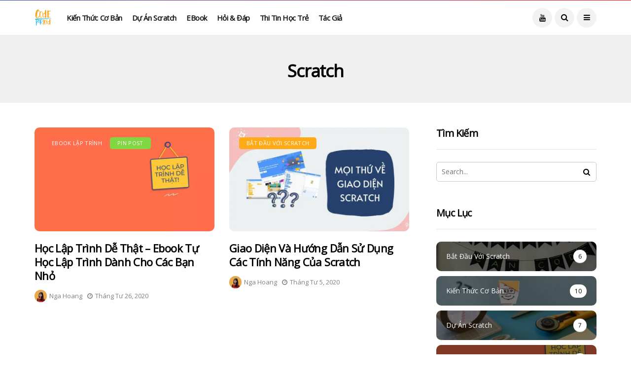

--- FILE ---
content_type: text/html; charset=UTF-8
request_url: https://laptrinhscratch.com/tag/scratch/
body_size: 12101
content:
<!DOCTYPE html>
<!--[if IE 9 ]><html class="ie ie9" lang="vi"><![endif]-->
   <html lang="vi">
      <head>
         <meta charset="UTF-8">
         <meta name="viewport" content="width=device-width, initial-scale=1, maximum-scale=1">
                  <meta name='robots' content='index, follow, max-image-preview:large, max-snippet:-1, max-video-preview:-1' />

	<!-- This site is optimized with the Yoast SEO plugin v22.6 - https://yoast.com/wordpress/plugins/seo/ -->
	<title>scratch Archives - Dạy &amp; Học: Lập trình cho trẻ em</title>
	<link rel="canonical" href="https://laptrinhscratch.com/tag/scratch/" />
	<meta property="og:locale" content="vi_VN" />
	<meta property="og:type" content="article" />
	<meta property="og:title" content="scratch Archives - Dạy &amp; Học: Lập trình cho trẻ em" />
	<meta property="og:url" content="https://laptrinhscratch.com/tag/scratch/" />
	<meta property="og:site_name" content="Dạy &amp; Học: Lập trình cho trẻ em" />
	<meta name="twitter:card" content="summary_large_image" />
	<script type="application/ld+json" class="yoast-schema-graph">{"@context":"https://schema.org","@graph":[{"@type":"CollectionPage","@id":"https://laptrinhscratch.com/tag/scratch/","url":"https://laptrinhscratch.com/tag/scratch/","name":"scratch Archives - Dạy &amp; Học: Lập trình cho trẻ em","isPartOf":{"@id":"https://laptrinhscratch.com/#website"},"primaryImageOfPage":{"@id":"https://laptrinhscratch.com/tag/scratch/#primaryimage"},"image":{"@id":"https://laptrinhscratch.com/tag/scratch/#primaryimage"},"thumbnailUrl":"https://laptrinhscratch.com/wp-content/uploads/2020/04/Học-lập-trình-dễ-thật-3.jpg","breadcrumb":{"@id":"https://laptrinhscratch.com/tag/scratch/#breadcrumb"},"inLanguage":"vi"},{"@type":"ImageObject","inLanguage":"vi","@id":"https://laptrinhscratch.com/tag/scratch/#primaryimage","url":"https://laptrinhscratch.com/wp-content/uploads/2020/04/Học-lập-trình-dễ-thật-3.jpg","contentUrl":"https://laptrinhscratch.com/wp-content/uploads/2020/04/Học-lập-trình-dễ-thật-3.jpg","width":1920,"height":1080},{"@type":"BreadcrumbList","@id":"https://laptrinhscratch.com/tag/scratch/#breadcrumb","itemListElement":[{"@type":"ListItem","position":1,"name":"Home","item":"https://laptrinhscratch.com/"},{"@type":"ListItem","position":2,"name":"scratch"}]},{"@type":"WebSite","@id":"https://laptrinhscratch.com/#website","url":"https://laptrinhscratch.com/","name":"Dạy &amp; Học: Lập trình cho trẻ em","description":"Hướng dẫn tự học các ngôn ngữ lập trình Scratch","publisher":{"@id":"https://laptrinhscratch.com/#/schema/person/9cc54c38eda77098e852633923be11c6"},"potentialAction":[{"@type":"SearchAction","target":{"@type":"EntryPoint","urlTemplate":"https://laptrinhscratch.com/?s={search_term_string}"},"query-input":"required name=search_term_string"}],"inLanguage":"vi"},{"@type":["Person","Organization"],"@id":"https://laptrinhscratch.com/#/schema/person/9cc54c38eda77098e852633923be11c6","name":"Nga Hoang","image":{"@type":"ImageObject","inLanguage":"vi","@id":"https://laptrinhscratch.com/#/schema/person/image/","url":"https://laptrinhscratch.com/wp-content/uploads/2020/03/cropped-Untitled-design.png","contentUrl":"https://laptrinhscratch.com/wp-content/uploads/2020/03/cropped-Untitled-design.png","width":666,"height":800,"caption":"Nga Hoang"},"logo":{"@id":"https://laptrinhscratch.com/#/schema/person/image/"},"sameAs":["https://www.facebook.com/nga.hoang.9803","https://www.linkedin.com/in/nancy-hoang/","https://www.youtube.com/channel/UCCGtIHADbL_YPkjn7Epg5yw/featured"]}]}</script>
	<!-- / Yoast SEO plugin. -->


<link rel='dns-prefetch' href='//fonts.googleapis.com' />
<link rel="alternate" type="application/rss+xml" title="Dòng thông tin Dạy &amp; Học: Lập trình cho trẻ em &raquo;" href="https://laptrinhscratch.com/feed/" />
<link rel="alternate" type="application/rss+xml" title="Dòng phản hồi Dạy &amp; Học: Lập trình cho trẻ em &raquo;" href="https://laptrinhscratch.com/comments/feed/" />
<link rel="alternate" type="application/rss+xml" title="Dòng thông tin cho Thẻ Dạy &amp; Học: Lập trình cho trẻ em &raquo; scratch" href="https://laptrinhscratch.com/tag/scratch/feed/" />
<script type="text/javascript">
window._wpemojiSettings = {"baseUrl":"https:\/\/s.w.org\/images\/core\/emoji\/14.0.0\/72x72\/","ext":".png","svgUrl":"https:\/\/s.w.org\/images\/core\/emoji\/14.0.0\/svg\/","svgExt":".svg","source":{"concatemoji":"https:\/\/laptrinhscratch.com\/wp-includes\/js\/wp-emoji-release.min.js?ver=6.3.7"}};
/*! This file is auto-generated */
!function(i,n){var o,s,e;function c(e){try{var t={supportTests:e,timestamp:(new Date).valueOf()};sessionStorage.setItem(o,JSON.stringify(t))}catch(e){}}function p(e,t,n){e.clearRect(0,0,e.canvas.width,e.canvas.height),e.fillText(t,0,0);var t=new Uint32Array(e.getImageData(0,0,e.canvas.width,e.canvas.height).data),r=(e.clearRect(0,0,e.canvas.width,e.canvas.height),e.fillText(n,0,0),new Uint32Array(e.getImageData(0,0,e.canvas.width,e.canvas.height).data));return t.every(function(e,t){return e===r[t]})}function u(e,t,n){switch(t){case"flag":return n(e,"\ud83c\udff3\ufe0f\u200d\u26a7\ufe0f","\ud83c\udff3\ufe0f\u200b\u26a7\ufe0f")?!1:!n(e,"\ud83c\uddfa\ud83c\uddf3","\ud83c\uddfa\u200b\ud83c\uddf3")&&!n(e,"\ud83c\udff4\udb40\udc67\udb40\udc62\udb40\udc65\udb40\udc6e\udb40\udc67\udb40\udc7f","\ud83c\udff4\u200b\udb40\udc67\u200b\udb40\udc62\u200b\udb40\udc65\u200b\udb40\udc6e\u200b\udb40\udc67\u200b\udb40\udc7f");case"emoji":return!n(e,"\ud83e\udef1\ud83c\udffb\u200d\ud83e\udef2\ud83c\udfff","\ud83e\udef1\ud83c\udffb\u200b\ud83e\udef2\ud83c\udfff")}return!1}function f(e,t,n){var r="undefined"!=typeof WorkerGlobalScope&&self instanceof WorkerGlobalScope?new OffscreenCanvas(300,150):i.createElement("canvas"),a=r.getContext("2d",{willReadFrequently:!0}),o=(a.textBaseline="top",a.font="600 32px Arial",{});return e.forEach(function(e){o[e]=t(a,e,n)}),o}function t(e){var t=i.createElement("script");t.src=e,t.defer=!0,i.head.appendChild(t)}"undefined"!=typeof Promise&&(o="wpEmojiSettingsSupports",s=["flag","emoji"],n.supports={everything:!0,everythingExceptFlag:!0},e=new Promise(function(e){i.addEventListener("DOMContentLoaded",e,{once:!0})}),new Promise(function(t){var n=function(){try{var e=JSON.parse(sessionStorage.getItem(o));if("object"==typeof e&&"number"==typeof e.timestamp&&(new Date).valueOf()<e.timestamp+604800&&"object"==typeof e.supportTests)return e.supportTests}catch(e){}return null}();if(!n){if("undefined"!=typeof Worker&&"undefined"!=typeof OffscreenCanvas&&"undefined"!=typeof URL&&URL.createObjectURL&&"undefined"!=typeof Blob)try{var e="postMessage("+f.toString()+"("+[JSON.stringify(s),u.toString(),p.toString()].join(",")+"));",r=new Blob([e],{type:"text/javascript"}),a=new Worker(URL.createObjectURL(r),{name:"wpTestEmojiSupports"});return void(a.onmessage=function(e){c(n=e.data),a.terminate(),t(n)})}catch(e){}c(n=f(s,u,p))}t(n)}).then(function(e){for(var t in e)n.supports[t]=e[t],n.supports.everything=n.supports.everything&&n.supports[t],"flag"!==t&&(n.supports.everythingExceptFlag=n.supports.everythingExceptFlag&&n.supports[t]);n.supports.everythingExceptFlag=n.supports.everythingExceptFlag&&!n.supports.flag,n.DOMReady=!1,n.readyCallback=function(){n.DOMReady=!0}}).then(function(){return e}).then(function(){var e;n.supports.everything||(n.readyCallback(),(e=n.source||{}).concatemoji?t(e.concatemoji):e.wpemoji&&e.twemoji&&(t(e.twemoji),t(e.wpemoji)))}))}((window,document),window._wpemojiSettings);
</script>
<style type="text/css">
img.wp-smiley,
img.emoji {
	display: inline !important;
	border: none !important;
	box-shadow: none !important;
	height: 1em !important;
	width: 1em !important;
	margin: 0 0.07em !important;
	vertical-align: -0.1em !important;
	background: none !important;
	padding: 0 !important;
}
</style>
	<link rel='stylesheet' id='wp-block-library-css' href='https://laptrinhscratch.com/wp-includes/css/dist/block-library/style.min.css?ver=6.3.7' type='text/css' media='all' />
<style id='qsm-quiz-style-inline-css' type='text/css'>


</style>
<style id='classic-theme-styles-inline-css' type='text/css'>
/*! This file is auto-generated */
.wp-block-button__link{color:#fff;background-color:#32373c;border-radius:9999px;box-shadow:none;text-decoration:none;padding:calc(.667em + 2px) calc(1.333em + 2px);font-size:1.125em}.wp-block-file__button{background:#32373c;color:#fff;text-decoration:none}
</style>
<style id='global-styles-inline-css' type='text/css'>
body{--wp--preset--color--black: #000000;--wp--preset--color--cyan-bluish-gray: #abb8c3;--wp--preset--color--white: #ffffff;--wp--preset--color--pale-pink: #f78da7;--wp--preset--color--vivid-red: #cf2e2e;--wp--preset--color--luminous-vivid-orange: #ff6900;--wp--preset--color--luminous-vivid-amber: #fcb900;--wp--preset--color--light-green-cyan: #7bdcb5;--wp--preset--color--vivid-green-cyan: #00d084;--wp--preset--color--pale-cyan-blue: #8ed1fc;--wp--preset--color--vivid-cyan-blue: #0693e3;--wp--preset--color--vivid-purple: #9b51e0;--wp--preset--gradient--vivid-cyan-blue-to-vivid-purple: linear-gradient(135deg,rgba(6,147,227,1) 0%,rgb(155,81,224) 100%);--wp--preset--gradient--light-green-cyan-to-vivid-green-cyan: linear-gradient(135deg,rgb(122,220,180) 0%,rgb(0,208,130) 100%);--wp--preset--gradient--luminous-vivid-amber-to-luminous-vivid-orange: linear-gradient(135deg,rgba(252,185,0,1) 0%,rgba(255,105,0,1) 100%);--wp--preset--gradient--luminous-vivid-orange-to-vivid-red: linear-gradient(135deg,rgba(255,105,0,1) 0%,rgb(207,46,46) 100%);--wp--preset--gradient--very-light-gray-to-cyan-bluish-gray: linear-gradient(135deg,rgb(238,238,238) 0%,rgb(169,184,195) 100%);--wp--preset--gradient--cool-to-warm-spectrum: linear-gradient(135deg,rgb(74,234,220) 0%,rgb(151,120,209) 20%,rgb(207,42,186) 40%,rgb(238,44,130) 60%,rgb(251,105,98) 80%,rgb(254,248,76) 100%);--wp--preset--gradient--blush-light-purple: linear-gradient(135deg,rgb(255,206,236) 0%,rgb(152,150,240) 100%);--wp--preset--gradient--blush-bordeaux: linear-gradient(135deg,rgb(254,205,165) 0%,rgb(254,45,45) 50%,rgb(107,0,62) 100%);--wp--preset--gradient--luminous-dusk: linear-gradient(135deg,rgb(255,203,112) 0%,rgb(199,81,192) 50%,rgb(65,88,208) 100%);--wp--preset--gradient--pale-ocean: linear-gradient(135deg,rgb(255,245,203) 0%,rgb(182,227,212) 50%,rgb(51,167,181) 100%);--wp--preset--gradient--electric-grass: linear-gradient(135deg,rgb(202,248,128) 0%,rgb(113,206,126) 100%);--wp--preset--gradient--midnight: linear-gradient(135deg,rgb(2,3,129) 0%,rgb(40,116,252) 100%);--wp--preset--font-size--small: 13px;--wp--preset--font-size--medium: 20px;--wp--preset--font-size--large: 36px;--wp--preset--font-size--x-large: 42px;--wp--preset--spacing--20: 0.44rem;--wp--preset--spacing--30: 0.67rem;--wp--preset--spacing--40: 1rem;--wp--preset--spacing--50: 1.5rem;--wp--preset--spacing--60: 2.25rem;--wp--preset--spacing--70: 3.38rem;--wp--preset--spacing--80: 5.06rem;--wp--preset--shadow--natural: 6px 6px 9px rgba(0, 0, 0, 0.2);--wp--preset--shadow--deep: 12px 12px 50px rgba(0, 0, 0, 0.4);--wp--preset--shadow--sharp: 6px 6px 0px rgba(0, 0, 0, 0.2);--wp--preset--shadow--outlined: 6px 6px 0px -3px rgba(255, 255, 255, 1), 6px 6px rgba(0, 0, 0, 1);--wp--preset--shadow--crisp: 6px 6px 0px rgba(0, 0, 0, 1);}:where(.is-layout-flex){gap: 0.5em;}:where(.is-layout-grid){gap: 0.5em;}body .is-layout-flow > .alignleft{float: left;margin-inline-start: 0;margin-inline-end: 2em;}body .is-layout-flow > .alignright{float: right;margin-inline-start: 2em;margin-inline-end: 0;}body .is-layout-flow > .aligncenter{margin-left: auto !important;margin-right: auto !important;}body .is-layout-constrained > .alignleft{float: left;margin-inline-start: 0;margin-inline-end: 2em;}body .is-layout-constrained > .alignright{float: right;margin-inline-start: 2em;margin-inline-end: 0;}body .is-layout-constrained > .aligncenter{margin-left: auto !important;margin-right: auto !important;}body .is-layout-constrained > :where(:not(.alignleft):not(.alignright):not(.alignfull)){max-width: var(--wp--style--global--content-size);margin-left: auto !important;margin-right: auto !important;}body .is-layout-constrained > .alignwide{max-width: var(--wp--style--global--wide-size);}body .is-layout-flex{display: flex;}body .is-layout-flex{flex-wrap: wrap;align-items: center;}body .is-layout-flex > *{margin: 0;}body .is-layout-grid{display: grid;}body .is-layout-grid > *{margin: 0;}:where(.wp-block-columns.is-layout-flex){gap: 2em;}:where(.wp-block-columns.is-layout-grid){gap: 2em;}:where(.wp-block-post-template.is-layout-flex){gap: 1.25em;}:where(.wp-block-post-template.is-layout-grid){gap: 1.25em;}.has-black-color{color: var(--wp--preset--color--black) !important;}.has-cyan-bluish-gray-color{color: var(--wp--preset--color--cyan-bluish-gray) !important;}.has-white-color{color: var(--wp--preset--color--white) !important;}.has-pale-pink-color{color: var(--wp--preset--color--pale-pink) !important;}.has-vivid-red-color{color: var(--wp--preset--color--vivid-red) !important;}.has-luminous-vivid-orange-color{color: var(--wp--preset--color--luminous-vivid-orange) !important;}.has-luminous-vivid-amber-color{color: var(--wp--preset--color--luminous-vivid-amber) !important;}.has-light-green-cyan-color{color: var(--wp--preset--color--light-green-cyan) !important;}.has-vivid-green-cyan-color{color: var(--wp--preset--color--vivid-green-cyan) !important;}.has-pale-cyan-blue-color{color: var(--wp--preset--color--pale-cyan-blue) !important;}.has-vivid-cyan-blue-color{color: var(--wp--preset--color--vivid-cyan-blue) !important;}.has-vivid-purple-color{color: var(--wp--preset--color--vivid-purple) !important;}.has-black-background-color{background-color: var(--wp--preset--color--black) !important;}.has-cyan-bluish-gray-background-color{background-color: var(--wp--preset--color--cyan-bluish-gray) !important;}.has-white-background-color{background-color: var(--wp--preset--color--white) !important;}.has-pale-pink-background-color{background-color: var(--wp--preset--color--pale-pink) !important;}.has-vivid-red-background-color{background-color: var(--wp--preset--color--vivid-red) !important;}.has-luminous-vivid-orange-background-color{background-color: var(--wp--preset--color--luminous-vivid-orange) !important;}.has-luminous-vivid-amber-background-color{background-color: var(--wp--preset--color--luminous-vivid-amber) !important;}.has-light-green-cyan-background-color{background-color: var(--wp--preset--color--light-green-cyan) !important;}.has-vivid-green-cyan-background-color{background-color: var(--wp--preset--color--vivid-green-cyan) !important;}.has-pale-cyan-blue-background-color{background-color: var(--wp--preset--color--pale-cyan-blue) !important;}.has-vivid-cyan-blue-background-color{background-color: var(--wp--preset--color--vivid-cyan-blue) !important;}.has-vivid-purple-background-color{background-color: var(--wp--preset--color--vivid-purple) !important;}.has-black-border-color{border-color: var(--wp--preset--color--black) !important;}.has-cyan-bluish-gray-border-color{border-color: var(--wp--preset--color--cyan-bluish-gray) !important;}.has-white-border-color{border-color: var(--wp--preset--color--white) !important;}.has-pale-pink-border-color{border-color: var(--wp--preset--color--pale-pink) !important;}.has-vivid-red-border-color{border-color: var(--wp--preset--color--vivid-red) !important;}.has-luminous-vivid-orange-border-color{border-color: var(--wp--preset--color--luminous-vivid-orange) !important;}.has-luminous-vivid-amber-border-color{border-color: var(--wp--preset--color--luminous-vivid-amber) !important;}.has-light-green-cyan-border-color{border-color: var(--wp--preset--color--light-green-cyan) !important;}.has-vivid-green-cyan-border-color{border-color: var(--wp--preset--color--vivid-green-cyan) !important;}.has-pale-cyan-blue-border-color{border-color: var(--wp--preset--color--pale-cyan-blue) !important;}.has-vivid-cyan-blue-border-color{border-color: var(--wp--preset--color--vivid-cyan-blue) !important;}.has-vivid-purple-border-color{border-color: var(--wp--preset--color--vivid-purple) !important;}.has-vivid-cyan-blue-to-vivid-purple-gradient-background{background: var(--wp--preset--gradient--vivid-cyan-blue-to-vivid-purple) !important;}.has-light-green-cyan-to-vivid-green-cyan-gradient-background{background: var(--wp--preset--gradient--light-green-cyan-to-vivid-green-cyan) !important;}.has-luminous-vivid-amber-to-luminous-vivid-orange-gradient-background{background: var(--wp--preset--gradient--luminous-vivid-amber-to-luminous-vivid-orange) !important;}.has-luminous-vivid-orange-to-vivid-red-gradient-background{background: var(--wp--preset--gradient--luminous-vivid-orange-to-vivid-red) !important;}.has-very-light-gray-to-cyan-bluish-gray-gradient-background{background: var(--wp--preset--gradient--very-light-gray-to-cyan-bluish-gray) !important;}.has-cool-to-warm-spectrum-gradient-background{background: var(--wp--preset--gradient--cool-to-warm-spectrum) !important;}.has-blush-light-purple-gradient-background{background: var(--wp--preset--gradient--blush-light-purple) !important;}.has-blush-bordeaux-gradient-background{background: var(--wp--preset--gradient--blush-bordeaux) !important;}.has-luminous-dusk-gradient-background{background: var(--wp--preset--gradient--luminous-dusk) !important;}.has-pale-ocean-gradient-background{background: var(--wp--preset--gradient--pale-ocean) !important;}.has-electric-grass-gradient-background{background: var(--wp--preset--gradient--electric-grass) !important;}.has-midnight-gradient-background{background: var(--wp--preset--gradient--midnight) !important;}.has-small-font-size{font-size: var(--wp--preset--font-size--small) !important;}.has-medium-font-size{font-size: var(--wp--preset--font-size--medium) !important;}.has-large-font-size{font-size: var(--wp--preset--font-size--large) !important;}.has-x-large-font-size{font-size: var(--wp--preset--font-size--x-large) !important;}
.wp-block-navigation a:where(:not(.wp-element-button)){color: inherit;}
:where(.wp-block-post-template.is-layout-flex){gap: 1.25em;}:where(.wp-block-post-template.is-layout-grid){gap: 1.25em;}
:where(.wp-block-columns.is-layout-flex){gap: 2em;}:where(.wp-block-columns.is-layout-grid){gap: 2em;}
.wp-block-pullquote{font-size: 1.5em;line-height: 1.6;}
</style>
<link rel='stylesheet' id='disto_fonts_url-css' href='//fonts.googleapis.com/css?family=Open+Sans%3A%2C400%7COpen+Sans%3A%2C400%7COpen+Sans%3A%2C400%2C%2C400&#038;subset=latin%2Clatin-ext%2Ccyrillic%2Ccyrillic-ext%2Cgreek%2Cgreek-ext%2Cvietnamese&#038;ver=2.0' type='text/css' media='all' />
<link rel='stylesheet' id='bootstrap-css' href='https://laptrinhscratch.com/wp-content/themes/disto/css/bootstrap.css?ver=2.0' type='text/css' media='all' />
<link rel='stylesheet' id='disto_style-css' href='https://laptrinhscratch.com/wp-content/themes/disto/style.css?ver=2.0' type='text/css' media='all' />
<link rel='stylesheet' id='disto_responsive-css' href='https://laptrinhscratch.com/wp-content/themes/disto/css/responsive.css?ver=2.0' type='text/css' media='all' />
<style id='disto_responsive-inline-css' type='text/css'>






.header_top_bar_wrapper .navigation_wrapper #jl_top_menu li a, .meta-category-small a, .item_slide_caption .post-meta.meta-main-img, .post-meta.meta-main-img, .post-meta-bot-in, .post-meta span, .single-post-meta-wrapper span, .comment time, .post_large_footer_meta, .blog_large_post_style .large_post_content .jelly_read_more_wrapper a, .love_post_view_header a, .header_date_display, .jl_continue_reading, .menu_post_feature .builder_cat_title_list_style li, .builder_cat_title_list_style li, .main_new_ticker_wrapper .post-date, .main_new_ticker_wrapper .news_ticker_title_style, .jl_rating_front .jl_rating_value, .pop_post_right_slider .headding_pop_post, .jl_main_right_number .jl_number_list, .jl_grid_more .jl_slider_readding, .page_builder_listpost.jelly_homepage_builder .jl_list_more a, .jl_s_slide_text_wrapper .banner-container .jl_ssider_more, .jl_post_meta .jl_author_img_w a, .jl_post_meta .post-date, .jl_large_builder.jelly_homepage_builder .jl_large_more, .feature-image-link.image_post .jl_small_list_num, .social-count-plus .count, .social-count-plus .label, .jl_instagram .instagram-pics + .clear a, .single-post-meta-wrapper .jm-post-like, #commentform #submit, .wpcf7-form-control.wpcf7-submit, .comment-reply-link, .comment-edit-link, .single_post_share_icons, .single_post_tag_layout li a{font-family: Open Sans !important;}
#mainmenu > li > a, #content_nav .menu_moble_slide > li a, .header_layout_style3_custom .navigation_wrapper > ul > li > a, .header_magazine_full_screen .navigation_wrapper .jl_main_menu > li > a{font-family: Open Sans !important;  font-size:15px !important; font-weight:600 !important; text-transform: capitalize !important; letter-spacing:  !important;}
#menu-footer-menu li a, .footer-bottom .footer-left-copyright, .navigation_wrapper #mainmenu.jl_main_menu > li li > a{font-family: Open Sans !important;}

.content_single_page p, .single_section_content .post_content, .single_section_content .post_content p{font-size: 15px;}
body, p, .date_post_large_display, #search_block_top #search_query_top, .tagcloud a, .format-quote a p.quote_source, .blog_large_post_style .large_post_content .jelly_read_more_wrapper a, .blog_grid_post_style .jelly_read_more_wrapper a, .blog_list_post_style .jelly_read_more_wrapper a, .pagination-more div a,
.meta-category-small-builder a, .full-slider-wrapper .banner-carousel-item .banner-container .more_btn a, .single-item-slider .banner-carousel-item .banner-container .more_btn a{font-family:Open Sans !important; font-weight: 400 !important;}
.single_section_content .post_content blockquote p{font-size: 23px !important;}
.wp-caption p.wp-caption-text{font-size: 14px !important;}
h1, h2, h3, h4, h5, h6, h1 a, h2 a, h3 a, h4 a, h5 a, h6 a, .postnav #prepost, .postnav  #nextpost, .bbp-forum-title, .single_post_arrow_content #prepost, .single_post_arrow_content #nextpost{font-weight: 700 !important; text-transform:capitalize !important; }
.footer_carousel .meta-comment, .item_slide_caption h1 a,  .tickerfloat, .box-1 .inside h3, .detailholder.medium h3, .feature-post-list .feature-post-title, .widget-title h2, .image-post-title, .grid.caption_header h3, ul.tabs li a, h1, h2, h3, h4, h5, h6, .carousel_title, .postnav a, .format-aside a p.aside_title, .date_post_large_display, .social-count-plus span, .jl_social_counter .num-count,
.sf-top-menu li a, .large_continue_reading span, .single_post_arrow_content #prepost, .single_post_arrow_content #nextpost, .cfs_from_wrapper .cfs_form_title, .comment-meta .comment-author-name, .jl_recent_post_number > li .jl_list_bg_num, .jl_recent_post_number .meta-category-small-text a, .jl_hsubt, .single_post_entry_content .post_subtitle_text, blockquote p{font-family:Open Sans !important;}   




.navigation_wrapper #mainmenu.jl_main_menu > li li > a{ font-size:14px !important; font-weight:400 !important; letter-spacing:  !important; text-transform: capitalize !important;}


.cat-item-6 span{background: #40bf4a !important;}.cat-item-89 span{background: #ffab19 !important;}.cat-item-65 span{background: #2d85ff !important;}.cat-item-90 span{background: #ff6d4d !important;}.cat-item-83 span{background: #6b34ba !important;}.cat-item-181 span{background:  !important;}.cat-item-157 span{background: #81d742 !important;}.cat-item-182 span{background: #34a8e2 !important;}

</style>
<script type='text/javascript' src='https://laptrinhscratch.com/wp-includes/js/jquery/jquery.min.js?ver=3.7.0' id='jquery-core-js'></script>
<script type='text/javascript' src='https://laptrinhscratch.com/wp-includes/js/jquery/jquery-migrate.min.js?ver=3.4.1' id='jquery-migrate-js'></script>
<link rel="https://api.w.org/" href="https://laptrinhscratch.com/wp-json/" /><link rel="alternate" type="application/json" href="https://laptrinhscratch.com/wp-json/wp/v2/tags/11" /><link rel="EditURI" type="application/rsd+xml" title="RSD" href="https://laptrinhscratch.com/xmlrpc.php?rsd" />
<meta name="generator" content="WordPress 6.3.7" />
                <meta property="og:image" content="https://laptrinhscratch.com/wp-content/uploads/2020/04/Học-lập-trình-dễ-thật-3.jpg" />      
            		<style type="text/css" id="wp-custom-css">
			.scratch-container {
    position: relative;
    overflow: hidden;
    padding-top: 81%;
}

.scratch-container iframe {
    position: absolute;
    top: 0;
    left: 0;
    width: 100%;
    height: 100%;
}		</style>
		         
      </head>
      <body class="archive tag tag-scratch tag-11 mobile_nav_class jl_en_day_night  jl-has-sidebar">
                  <div class="options_layout_wrapper jl_radius jl_none_box_styles jl_border_radiuss jl_en_day_night ">
         <div id="mvp-site-main" class="options_layout_container full_layout_enable_front">
         <!-- Start header -->
<header class="header-wraper jl_header_magazine_style two_header_top_style header_layout_style3_custom jl_cusdate_head">
    <div class="header_top_bar_wrapper ">
        <div class="container">
            <div class="row">
                <div class="col-md-12">
                    <div class="menu-primary-container navigation_wrapper">
                                            </div>

                                    </div>
            </div>
        </div>
    </div>

    <!-- Start Main menu -->
    <div class="jl_blank_nav"></div>
    <div id="menu_wrapper" class="menu_wrapper  jl_menu_sticky jl_stick ">        
        <div class="container">
            <div class="row">
                <div class="main_menu col-md-12">
                    <div class="logo_small_wrapper_table">
                        <div class="logo_small_wrapper">
                            <!-- begin logo -->
                            <a class="logo_link" href="https://laptrinhscratch.com/">
                                                                                                <img src="https://laptrinhscratch.com/wp-content/uploads/2020/04/logo.png" alt="Hướng dẫn tự học các ngôn ngữ lập trình Scratch" />
                                                                                                                                <img class="jl_l_white" src="https://laptrinhscratch.com/wp-content/themes/disto/img/logo.png" alt="Hướng dẫn tự học các ngôn ngữ lập trình Scratch" />
                                                            </a>
                            <!-- end logo -->
                        </div>
                        </div>

                    <!-- main menu -->
                    <div class="menu-primary-container navigation_wrapper">
                                                <ul id="mainmenu" class="jl_main_menu"><li id="menu-item-308" class="menu-item menu-item-type-taxonomy menu-item-object-category"><a href="https://laptrinhscratch.com/category/kien-thuc-co-ban/">Kiến thức cơ bản<span class="border-menu"></span></a></li>
<li id="menu-item-309" class="menu-item menu-item-type-taxonomy menu-item-object-category"><a href="https://laptrinhscratch.com/category/scratch-project/">Dự án Scratch<span class="border-menu"></span></a></li>
<li id="menu-item-710" class="menu-item menu-item-type-post_type menu-item-object-post"><a href="https://laptrinhscratch.com/hoc-lap-trinh-de-that-ebook-tu-hoc-lap-trinh-danh-cho-cac-ban-nho/">eBook<span class="border-menu"></span></a></li>
<li id="menu-item-728" class="menu-item menu-item-type-post_type menu-item-object-post"><a href="https://laptrinhscratch.com/hoi-dap-ve-scratch/">Hỏi &#038; Đáp<span class="border-menu"></span></a></li>
<li id="menu-item-1060" class="menu-item menu-item-type-taxonomy menu-item-object-category"><a href="https://laptrinhscratch.com/category/thi-tin-hoc-tre/">Thi tin học trẻ<span class="border-menu"></span></a></li>
<li id="menu-item-325" class="menu-item menu-item-type-post_type menu-item-object-post"><a href="https://laptrinhscratch.com/about/">Tác giả<span class="border-menu"></span></a></li>
</ul>                                            </div>

                    
                    <!-- end main menu -->
                    <div class="search_header_menu">
                        <div class="menu_mobile_icons"><i class="fa fa-bars"></i></div>
                        <div class="search_header_wrapper search_form_menu_personal_click"><i class="fa fa-search"></i></div>                        <div class="menu_mobile_share_wrapper">
                                                        <ul class="social_icon_header_top">
                                                                                                                                                                                                                                <li><a class="youtube" href="https://www.youtube.com/channel/UCCGtIHADbL_YPkjn7Epg5yw/featured" target="_blank"><i class="fa fa-youtube"></i></a></li>
                                                                                                                                                                                                                                                                                                                                                                                                                                                                                                                                                                                                                                                                                            </ul>
                                                    </div>
                                            </div>

                </div>
            </div>
        </div>

    </div>

</header>
<!-- end header -->
         <div id="content_nav" class="jl_mobile_nav_wrapper">
            <div id="nav" class="jl_mobile_nav_inner">
               <div class="menu_mobile_icons mobile_close_icons closed_menu"><span class="jl_close_wapper"><span class="jl_close_1"></span><span class="jl_close_2"></span></span></div>
                              <ul id="mobile_menu_slide" class="menu_moble_slide"><li class="menu-item menu-item-type-taxonomy menu-item-object-category menu-item-308"><a href="https://laptrinhscratch.com/category/kien-thuc-co-ban/">Kiến thức cơ bản<span class="border-menu"></span></a></li>
<li class="menu-item menu-item-type-taxonomy menu-item-object-category menu-item-309"><a href="https://laptrinhscratch.com/category/scratch-project/">Dự án Scratch<span class="border-menu"></span></a></li>
<li class="menu-item menu-item-type-post_type menu-item-object-post menu-item-710"><a href="https://laptrinhscratch.com/hoc-lap-trinh-de-that-ebook-tu-hoc-lap-trinh-danh-cho-cac-ban-nho/">eBook<span class="border-menu"></span></a></li>
<li class="menu-item menu-item-type-post_type menu-item-object-post menu-item-728"><a href="https://laptrinhscratch.com/hoi-dap-ve-scratch/">Hỏi &#038; Đáp<span class="border-menu"></span></a></li>
<li class="menu-item menu-item-type-taxonomy menu-item-object-category menu-item-1060"><a href="https://laptrinhscratch.com/category/thi-tin-hoc-tre/">Thi tin học trẻ<span class="border-menu"></span></a></li>
<li class="menu-item menu-item-type-post_type menu-item-object-post menu-item-325"><a href="https://laptrinhscratch.com/about/">Tác giả<span class="border-menu"></span></a></li>
</ul>                                          </div>
         </div>
         <div class="search_form_menu_personal">
            <div class="menu_mobile_large_close"><span class="jl_close_wapper search_form_menu_personal_click"><span class="jl_close_1"></span><span class="jl_close_2"></span></span></div>
            <form method="get" class="searchform_theme" action="https://laptrinhscratch.com/">
    <input type="text" placeholder="Search..." value="" name="s" class="search_btn" />
    <button type="submit" class="button"><i class="fa fa-search"></i></button>
</form>         </div>
         <div class="mobile_menu_overlay"></div><div class="main_title_wrapper category_title_section jl_na_bg_title">
  <div class="container">
    <div class="row">
      <div class="col-md-12 main_title_col">
        <div class="jl_cat_mid_title"><h1 class="categories-title title">scratch</h1></div>      </div>
    </div>
  </div>
</div>
<div class="jl_post_loop_wrapper">
  <div class="container" id="wrapper_masonry">
    <div class="row">
      <div class="col-md-8 grid-sidebar" id="content">
        <div class="jl_wrapper_cat">
          <div id="content_masonry" class="pagination_infinite_style_cat 
            ">
<div class="box jl_grid_layout1 blog_grid_post_style post-609 post type-post status-publish format-standard has-post-thumbnail hentry category-ebook-lap-trinh category-pin-post tag-ebook tag-hoc-lap-trinh-de-that tag-scratch" data-aos="fade-up">
    <div class="post_grid_content_wrapper">
                <div class="image-post-thumb">
            <a href="https://laptrinhscratch.com/hoc-lap-trinh-de-that-ebook-tu-hoc-lap-trinh-danh-cho-cac-ban-nho/" class="link_image featured-thumbnail" title="Học lập trình dễ thật &#8211; ebook tự học lập trình dành cho các bạn nhỏ">
                <img width="780" height="450" src="https://laptrinhscratch.com/wp-content/uploads/2020/04/Học-lập-trình-dễ-thật-3-780x450.jpg" class="attachment-disto_large_feature_image size-disto_large_feature_image wp-post-image" alt="" decoding="async" fetchpriority="high" />                <div class="background_over_image"></div>
            </a>
            <span class="meta-category-small"><a class="post-category-color-text" style="background:#ff6d4d" href="https://laptrinhscratch.com/category/ebook-lap-trinh/">Ebook lập trình</a><a class="post-category-color-text" style="background:#81d742" href="https://laptrinhscratch.com/category/pin-post/">Pin Post</a></span>                            
        </div>
                <div class="post-entry-content">
            <div class="post-entry-content-wrapper">
                <div class="large_post_content">                    
                    <h3 class="image-post-title"><a href="https://laptrinhscratch.com/hoc-lap-trinh-de-that-ebook-tu-hoc-lap-trinh-danh-cho-cac-ban-nho/">
                            Học lập trình dễ thật &#8211; ebook tự học lập trình dành cho các bạn nhỏ</a></h3>
                    <span class="jl_post_meta" itemscope="" itemprop="author" itemtype="http://schema.org/Person"><span class="jl_author_img_w" itemprop="name"><img alt='' src='https://secure.gravatar.com/avatar/740fd9f891c56e9585dcfb64afdce05e?s=30&#038;d=mm&#038;r=g' srcset='https://secure.gravatar.com/avatar/740fd9f891c56e9585dcfb64afdce05e?s=60&#038;d=mm&#038;r=g 2x' class='avatar avatar-30 photo' height='30' width='30' loading='lazy' decoding='async'/><a href="https://laptrinhscratch.com/author/ngahp98/" title="Đăng bởi Nga Hoang" rel="author">Nga Hoang</a></span><span class="post-date"><i class="fa fa-clock-o"></i>Tháng Tư 26, 2020</span></span></span>                </div>
            </div>
        </div>
    </div>
</div><div class="box jl_grid_layout1 blog_grid_post_style post-173 post type-post status-publish format-standard has-post-thumbnail hentry category-start-with-scratch tag-giao-dien tag-lap-trinh-scratch tag-lap-trinh-tre-em tag-scratch tag-scratch-3-0 tag-scratch-online tag-studio" data-aos="fade-up">
    <div class="post_grid_content_wrapper">
                <div class="image-post-thumb">
            <a href="https://laptrinhscratch.com/giao-dien-va-huong-dan-su-dung-cac-tinh-nang-cua-scratch/" class="link_image featured-thumbnail" title="Giao diện và hướng dẫn sử dụng các tính năng của Scratch">
                <img width="780" height="450" src="https://laptrinhscratch.com/wp-content/uploads/2020/04/Untitled-design-7-780x450.jpg" class="attachment-disto_large_feature_image size-disto_large_feature_image wp-post-image" alt="" decoding="async" />                <div class="background_over_image"></div>
            </a>
            <span class="meta-category-small"><a class="post-category-color-text" style="background:#ffab19" href="https://laptrinhscratch.com/category/start-with-scratch/">Bắt đầu với Scratch</a></span>                            
        </div>
                <div class="post-entry-content">
            <div class="post-entry-content-wrapper">
                <div class="large_post_content">                    
                    <h3 class="image-post-title"><a href="https://laptrinhscratch.com/giao-dien-va-huong-dan-su-dung-cac-tinh-nang-cua-scratch/">
                            Giao diện và hướng dẫn sử dụng các tính năng của Scratch</a></h3>
                    <span class="jl_post_meta" itemscope="" itemprop="author" itemtype="http://schema.org/Person"><span class="jl_author_img_w" itemprop="name"><img alt='' src='https://secure.gravatar.com/avatar/740fd9f891c56e9585dcfb64afdce05e?s=30&#038;d=mm&#038;r=g' srcset='https://secure.gravatar.com/avatar/740fd9f891c56e9585dcfb64afdce05e?s=60&#038;d=mm&#038;r=g 2x' class='avatar avatar-30 photo' height='30' width='30' loading='lazy' decoding='async'/><a href="https://laptrinhscratch.com/author/ngahp98/" title="Đăng bởi Nga Hoang" rel="author">Nga Hoang</a></span><span class="post-date"><i class="fa fa-clock-o"></i>Tháng Tư 5, 2020</span></span></span>                </div>
            </div>
        </div>
    </div>
</div><div class="box jl_grid_layout1 blog_grid_post_style post-143 post type-post status-publish format-standard has-post-thumbnail hentry category-kien-thuc-co-ban tag-backdrop tag-costume tag-hinh-nen tag-lap-trinh-scratch tag-nhan-vat tag-scratch tag-scratch-3-0 tag-sprite tag-trang-phuc" data-aos="fade-up">
    <div class="post_grid_content_wrapper">
                <div class="image-post-thumb">
            <a href="https://laptrinhscratch.com/sprite-costume-backdrop-trong-scratch/" class="link_image featured-thumbnail" title="Sprite &#8211; Costume &#8211; Backdrop trong Scratch">
                <img width="780" height="450" src="https://laptrinhscratch.com/wp-content/uploads/2020/03/anh-bai-viet-780x450.jpg" class="attachment-disto_large_feature_image size-disto_large_feature_image wp-post-image" alt="" decoding="async" />                <div class="background_over_image"></div>
            </a>
            <span class="meta-category-small"><a class="post-category-color-text" style="background:#6b34ba" href="https://laptrinhscratch.com/category/kien-thuc-co-ban/">Kiến thức cơ bản</a></span>                            
        </div>
                <div class="post-entry-content">
            <div class="post-entry-content-wrapper">
                <div class="large_post_content">                    
                    <h3 class="image-post-title"><a href="https://laptrinhscratch.com/sprite-costume-backdrop-trong-scratch/">
                            Sprite &#8211; Costume &#8211; Backdrop trong Scratch</a></h3>
                    <span class="jl_post_meta" itemscope="" itemprop="author" itemtype="http://schema.org/Person"><span class="jl_author_img_w" itemprop="name"><img alt='' src='https://secure.gravatar.com/avatar/740fd9f891c56e9585dcfb64afdce05e?s=30&#038;d=mm&#038;r=g' srcset='https://secure.gravatar.com/avatar/740fd9f891c56e9585dcfb64afdce05e?s=60&#038;d=mm&#038;r=g 2x' class='avatar avatar-30 photo' height='30' width='30' loading='lazy' decoding='async'/><a href="https://laptrinhscratch.com/author/ngahp98/" title="Đăng bởi Nga Hoang" rel="author">Nga Hoang</a></span><span class="post-date"><i class="fa fa-clock-o"></i>Tháng Ba 30, 2020</span></span></span>                </div>
            </div>
        </div>
    </div>
</div><div class="box jl_grid_layout1 blog_grid_post_style post-129 post type-post status-publish format-standard has-post-thumbnail hentry category-kien-thuc-co-ban tag-cau-lenh-event tag-event tag-lap-trinh-scratch tag-lap-trinh-tre-em tag-scratch tag-scratch-3-0 tag-su-kien" data-aos="fade-up">
    <div class="post_grid_content_wrapper">
                <div class="image-post-thumb">
            <a href="https://laptrinhscratch.com/event-trong-scratch/" class="link_image featured-thumbnail" title="Event Trong Scratch">
                <img width="780" height="450" src="https://laptrinhscratch.com/wp-content/uploads/2020/03/anh-bai-viet-2-780x450.jpg" class="attachment-disto_large_feature_image size-disto_large_feature_image wp-post-image" alt="" decoding="async" loading="lazy" />                <div class="background_over_image"></div>
            </a>
            <span class="meta-category-small"><a class="post-category-color-text" style="background:#6b34ba" href="https://laptrinhscratch.com/category/kien-thuc-co-ban/">Kiến thức cơ bản</a></span>                            
        </div>
                <div class="post-entry-content">
            <div class="post-entry-content-wrapper">
                <div class="large_post_content">                    
                    <h3 class="image-post-title"><a href="https://laptrinhscratch.com/event-trong-scratch/">
                            Event Trong Scratch</a></h3>
                    <span class="jl_post_meta" itemscope="" itemprop="author" itemtype="http://schema.org/Person"><span class="jl_author_img_w" itemprop="name"><img alt='' src='https://secure.gravatar.com/avatar/740fd9f891c56e9585dcfb64afdce05e?s=30&#038;d=mm&#038;r=g' srcset='https://secure.gravatar.com/avatar/740fd9f891c56e9585dcfb64afdce05e?s=60&#038;d=mm&#038;r=g 2x' class='avatar avatar-30 photo' height='30' width='30' loading='lazy' decoding='async'/><a href="https://laptrinhscratch.com/author/ngahp98/" title="Đăng bởi Nga Hoang" rel="author">Nga Hoang</a></span><span class="post-date"><i class="fa fa-clock-o"></i>Tháng Ba 30, 2020</span></span></span>                </div>
            </div>
        </div>
    </div>
</div><div class="box jl_grid_layout1 blog_grid_post_style post-100 post type-post status-publish format-standard has-post-thumbnail hentry category-kien-thuc-co-ban tag-ban-phim tag-cho-nhan-vat-di-chuyen tag-di-chuyen-nhan-vat tag-dieu-khien-nhan-vat tag-nhan-phim tag-scratch tag-scratch-3-0" data-aos="fade-up">
    <div class="post_grid_content_wrapper">
                <div class="image-post-thumb">
            <a href="https://laptrinhscratch.com/dieu-khien-nhan-vat-bang-ban-phim-co-ban/" class="link_image featured-thumbnail" title="Điều khiển nhân vật bằng bàn phím (cơ bản)">
                <img width="780" height="450" src="https://laptrinhscratch.com/wp-content/uploads/2020/03/Untitled-design-4-780x450.jpg" class="attachment-disto_large_feature_image size-disto_large_feature_image wp-post-image" alt="" decoding="async" loading="lazy" />                <div class="background_over_image"></div>
            </a>
            <span class="meta-category-small"><a class="post-category-color-text" style="background:#6b34ba" href="https://laptrinhscratch.com/category/kien-thuc-co-ban/">Kiến thức cơ bản</a></span>                            
        </div>
                <div class="post-entry-content">
            <div class="post-entry-content-wrapper">
                <div class="large_post_content">                    
                    <h3 class="image-post-title"><a href="https://laptrinhscratch.com/dieu-khien-nhan-vat-bang-ban-phim-co-ban/">
                            Điều khiển nhân vật bằng bàn phím (cơ bản)</a></h3>
                    <span class="jl_post_meta" itemscope="" itemprop="author" itemtype="http://schema.org/Person"><span class="jl_author_img_w" itemprop="name"><img alt='' src='https://secure.gravatar.com/avatar/740fd9f891c56e9585dcfb64afdce05e?s=30&#038;d=mm&#038;r=g' srcset='https://secure.gravatar.com/avatar/740fd9f891c56e9585dcfb64afdce05e?s=60&#038;d=mm&#038;r=g 2x' class='avatar avatar-30 photo' height='30' width='30' loading='lazy' decoding='async'/><a href="https://laptrinhscratch.com/author/ngahp98/" title="Đăng bởi Nga Hoang" rel="author">Nga Hoang</a></span><span class="post-date"><i class="fa fa-clock-o"></i>Tháng Ba 25, 2020</span></span></span>                </div>
            </div>
        </div>
    </div>
</div><div class="box jl_grid_layout1 blog_grid_post_style post-88 post type-post status-publish format-standard has-post-thumbnail hentry category-kien-thuc-co-ban tag-add-sprite tag-add-sprites tag-new-sprite tag-scratch tag-scratch-3-0 tag-tao-nhan-vat tag-them-nhan-vat tag-xoa-nen-nhan-vat tag-xoa-nen-trang" data-aos="fade-up">
    <div class="post_grid_content_wrapper">
                <div class="image-post-thumb">
            <a href="https://laptrinhscratch.com/them-nhan-vat-vao-scratch/" class="link_image featured-thumbnail" title="Thêm nhân vật vào Scratch">
                <img width="780" height="450" src="https://laptrinhscratch.com/wp-content/uploads/2020/03/Untitled-design-2-780x450.jpg" class="attachment-disto_large_feature_image size-disto_large_feature_image wp-post-image" alt="" decoding="async" loading="lazy" />                <div class="background_over_image"></div>
            </a>
            <span class="meta-category-small"><a class="post-category-color-text" style="background:#6b34ba" href="https://laptrinhscratch.com/category/kien-thuc-co-ban/">Kiến thức cơ bản</a></span>                            
        </div>
                <div class="post-entry-content">
            <div class="post-entry-content-wrapper">
                <div class="large_post_content">                    
                    <h3 class="image-post-title"><a href="https://laptrinhscratch.com/them-nhan-vat-vao-scratch/">
                            Thêm nhân vật vào Scratch</a></h3>
                    <span class="jl_post_meta" itemscope="" itemprop="author" itemtype="http://schema.org/Person"><span class="jl_author_img_w" itemprop="name"><img alt='' src='https://secure.gravatar.com/avatar/740fd9f891c56e9585dcfb64afdce05e?s=30&#038;d=mm&#038;r=g' srcset='https://secure.gravatar.com/avatar/740fd9f891c56e9585dcfb64afdce05e?s=60&#038;d=mm&#038;r=g 2x' class='avatar avatar-30 photo' height='30' width='30' loading='lazy' decoding='async'/><a href="https://laptrinhscratch.com/author/ngahp98/" title="Đăng bởi Nga Hoang" rel="author">Nga Hoang</a></span><span class="post-date"><i class="fa fa-clock-o"></i>Tháng Ba 24, 2020</span></span></span>                </div>
            </div>
        </div>
    </div>
</div><div class="box jl_grid_layout1 blog_grid_post_style post-78 post type-post status-publish format-standard has-post-thumbnail hentry category-start-with-scratch tag-cai-dat tag-scratch tag-scratch-3-0 tag-tao-tai-khoan-scratch" data-aos="fade-up">
    <div class="post_grid_content_wrapper">
                <div class="image-post-thumb">
            <a href="https://laptrinhscratch.com/cai-dat-scratch/" class="link_image featured-thumbnail" title="Cài đặt &#038; Tạo tài khoản Scratch 3.0">
                <img width="780" height="450" src="https://laptrinhscratch.com/wp-content/uploads/2020/03/Untitled-design-780x450.jpg" class="attachment-disto_large_feature_image size-disto_large_feature_image wp-post-image" alt="" decoding="async" loading="lazy" />                <div class="background_over_image"></div>
            </a>
            <span class="meta-category-small"><a class="post-category-color-text" style="background:#ffab19" href="https://laptrinhscratch.com/category/start-with-scratch/">Bắt đầu với Scratch</a></span>                            
        </div>
                <div class="post-entry-content">
            <div class="post-entry-content-wrapper">
                <div class="large_post_content">                    
                    <h3 class="image-post-title"><a href="https://laptrinhscratch.com/cai-dat-scratch/">
                            Cài đặt &#038; Tạo tài khoản Scratch 3.0</a></h3>
                    <span class="jl_post_meta" itemscope="" itemprop="author" itemtype="http://schema.org/Person"><span class="jl_author_img_w" itemprop="name"><img alt='' src='https://secure.gravatar.com/avatar/740fd9f891c56e9585dcfb64afdce05e?s=30&#038;d=mm&#038;r=g' srcset='https://secure.gravatar.com/avatar/740fd9f891c56e9585dcfb64afdce05e?s=60&#038;d=mm&#038;r=g 2x' class='avatar avatar-30 photo' height='30' width='30' loading='lazy' decoding='async'/><a href="https://laptrinhscratch.com/author/ngahp98/" title="Đăng bởi Nga Hoang" rel="author">Nga Hoang</a></span><span class="post-date"><i class="fa fa-clock-o"></i>Tháng Ba 23, 2020</span></span></span>                </div>
            </div>
        </div>
    </div>
</div><div class="box jl_grid_layout1 blog_grid_post_style post-51 post type-post status-publish format-standard has-post-thumbnail hentry category-about tag-day-lap-trinh tag-educator tag-hoang-phuong-nga tag-hoangphuongnga tag-kiddicode tag-ngahoang tag-scratch tag-tre-em" data-aos="fade-up">
    <div class="post_grid_content_wrapper">
                <div class="image-post-thumb">
            <a href="https://laptrinhscratch.com/about/" class="link_image featured-thumbnail" title="Đôi lời về bản thân">
                <img width="780" height="450" src="https://laptrinhscratch.com/wp-content/uploads/2020/03/DSC04250_3a-780x450.jpg" class="attachment-disto_large_feature_image size-disto_large_feature_image wp-post-image" alt="" decoding="async" loading="lazy" />                <div class="background_over_image"></div>
            </a>
            <span class="meta-category-small"><a class="post-category-color-text" style="background:#40bf4a" href="https://laptrinhscratch.com/category/about/">About</a></span>                            
        </div>
                <div class="post-entry-content">
            <div class="post-entry-content-wrapper">
                <div class="large_post_content">                    
                    <h3 class="image-post-title"><a href="https://laptrinhscratch.com/about/">
                            Đôi lời về bản thân</a></h3>
                    <span class="jl_post_meta" itemscope="" itemprop="author" itemtype="http://schema.org/Person"><span class="jl_author_img_w" itemprop="name"><img alt='' src='https://secure.gravatar.com/avatar/740fd9f891c56e9585dcfb64afdce05e?s=30&#038;d=mm&#038;r=g' srcset='https://secure.gravatar.com/avatar/740fd9f891c56e9585dcfb64afdce05e?s=60&#038;d=mm&#038;r=g 2x' class='avatar avatar-30 photo' height='30' width='30' loading='lazy' decoding='async'/><a href="https://laptrinhscratch.com/author/ngahp98/" title="Đăng bởi Nga Hoang" rel="author">Nga Hoang</a></span><span class="post-date"><i class="fa fa-clock-o"></i>Tháng Ba 23, 2020</span></span></span>                </div>
            </div>
        </div>
    </div>
</div><div class="box jl_grid_layout1 blog_grid_post_style post-28 post type-post status-publish format-standard has-post-thumbnail hentry category-start-with-scratch tag-chuong-trinh tag-ngon-ngu-lap-trinh tag-program tag-programing-language tag-scratch tag-scratch-3-0" data-aos="fade-up">
    <div class="post_grid_content_wrapper">
                <div class="image-post-thumb">
            <a href="https://laptrinhscratch.com/gioi-thieu-ve-scratch/" class="link_image featured-thumbnail" title="Scratch là gì?">
                <img width="780" height="450" src="https://laptrinhscratch.com/wp-content/uploads/2020/03/Untitled-design-1-780x450.jpg" class="attachment-disto_large_feature_image size-disto_large_feature_image wp-post-image" alt="" decoding="async" loading="lazy" />                <div class="background_over_image"></div>
            </a>
            <span class="meta-category-small"><a class="post-category-color-text" style="background:#ffab19" href="https://laptrinhscratch.com/category/start-with-scratch/">Bắt đầu với Scratch</a></span>                            
        </div>
                <div class="post-entry-content">
            <div class="post-entry-content-wrapper">
                <div class="large_post_content">                    
                    <h3 class="image-post-title"><a href="https://laptrinhscratch.com/gioi-thieu-ve-scratch/">
                            Scratch là gì?</a></h3>
                    <span class="jl_post_meta" itemscope="" itemprop="author" itemtype="http://schema.org/Person"><span class="jl_author_img_w" itemprop="name"><img alt='' src='https://secure.gravatar.com/avatar/740fd9f891c56e9585dcfb64afdce05e?s=30&#038;d=mm&#038;r=g' srcset='https://secure.gravatar.com/avatar/740fd9f891c56e9585dcfb64afdce05e?s=60&#038;d=mm&#038;r=g 2x' class='avatar avatar-30 photo' height='30' width='30' loading='lazy' decoding='async'/><a href="https://laptrinhscratch.com/author/ngahp98/" title="Đăng bởi Nga Hoang" rel="author">Nga Hoang</a></span><span class="post-date"><i class="fa fa-clock-o"></i>Tháng Ba 22, 2020</span></span></span>                </div>
            </div>
        </div>
    </div>
</div>          </div>
          <nav class="jellywp_pagination"></nav>        </div>
      </div>
      <div class="col-md-4" id="sidebar">
        <div id="search-5" class="widget widget_search"><div class="widget-title"><h2>Tìm kiếm</h2></div><form method="get" class="searchform_theme" action="https://laptrinhscratch.com/">
    <input type="text" placeholder="Search..." value="" name="s" class="search_btn" />
    <button type="submit" class="button"><i class="fa fa-search"></i></button>
</form></div><span class="jl_none_space"></span><div id="disto_category_image_widget_register-2" class="widget jellywp_cat_image"><span class="jl_none_space"></span><div class="widget-title"><h2>Mục lục</h2></div>
<div class="wrapper_category_image">
    <div class="category_image_wrapper_main"><div class="category_image_bg_image" style="background-image: url(https://laptrinhscratch.com/wp-content/uploads/2020/04/adi-goldstein-mDinBvq1Sfg-unsplash-400x280.jpg);"><a class="category_image_link" id="category_color_89" href="https://laptrinhscratch.com/category/start-with-scratch/"><span class="jl_cm_overlay"><span class="jl_cm_name">Bắt đầu với Scratch</span><span class="jl_cm_count">6</span></span></a><div class="category_image_bg_overlay" style="background: #ffab19;"></div></div><div class="category_image_bg_image" style="background-image: url(https://laptrinhscratch.com/wp-content/uploads/2020/04/kobu-agency-67L18R4tW_w-unsplash-400x280.jpg);"><a class="category_image_link" id="category_color_83" href="https://laptrinhscratch.com/category/kien-thuc-co-ban/"><span class="jl_cm_overlay"><span class="jl_cm_name">Kiến thức cơ bản</span><span class="jl_cm_count">10</span></span></a><div class="category_image_bg_overlay" style="background: #6b34ba;"></div></div><div class="category_image_bg_image" style="background-image: url(https://laptrinhscratch.com/wp-content/uploads/2020/04/jo-szczepanska-9OKGEVJiTKk-unsplash-400x280.jpg);"><a class="category_image_link" id="category_color_65" href="https://laptrinhscratch.com/category/scratch-project/"><span class="jl_cm_overlay"><span class="jl_cm_name">Dự án Scratch</span><span class="jl_cm_count">7</span></span></a><div class="category_image_bg_overlay" style="background: #2d85ff;"></div></div><div class="category_image_bg_image" style="background-image: url(https://laptrinhscratch.com/wp-content/uploads/2020/04/Học-lập-trình-dễ-thật-3-400x280.jpg);"><a class="category_image_link" id="category_color_90" href="https://laptrinhscratch.com/category/ebook-lap-trinh/"><span class="jl_cm_overlay"><span class="jl_cm_name">Ebook lập trình</span><span class="jl_cm_count">1</span></span></a><div class="category_image_bg_overlay" style="background: #ff6d4d;"></div></div><div class="category_image_bg_image" style="background-image: url(https://laptrinhscratch.com/wp-content/uploads/2020/03/DSC04250_3a-400x280.jpg);"><a class="category_image_link" id="category_color_6" href="https://laptrinhscratch.com/category/about/"><span class="jl_cm_overlay"><span class="jl_cm_name">About</span><span class="jl_cm_count">1</span></span></a><div class="category_image_bg_overlay" style="background: #40bf4a;"></div></div></div>
    <span class="jl_none_space"></span></div></div><span class="jl_none_space"></span><div id="disto_recent_post_widget-2" class="widget post_list_widget"><div class="widget_jl_wrapper"><span class="jl_none_space"></span><div class="widget-title"><h2>Bài viết gần đây</h2></div><div><ul class="feature-post-list recent-post-widget">
<li>
    <a href="https://laptrinhscratch.com/hieu-ung-noi-giong-nhu-go-chu-trong-scratch/" class="jl_small_format feature-image-link image_post featured-thumbnail" title="Hiệu ứng nói giống như gõ chữ trong Scratch">
                <img width="120" height="120" src="https://laptrinhscratch.com/wp-content/uploads/2020/07/gaelle-marcel-Ld6bx4-axwo-unsplash-120x120.jpg" class="attachment-disto_small_feature size-disto_small_feature wp-post-image" alt="" decoding="async" loading="lazy" srcset="https://laptrinhscratch.com/wp-content/uploads/2020/07/gaelle-marcel-Ld6bx4-axwo-unsplash-120x120.jpg 120w, https://laptrinhscratch.com/wp-content/uploads/2020/07/gaelle-marcel-Ld6bx4-axwo-unsplash-150x150.jpg 150w" sizes="(max-width: 120px) 100vw, 120px" />        <div class="background_over_image"></div>
    </a>
    <div class="item-details">
<span class="meta-category-small"><a class="post-category-color-text" style="background:#2d85ff" href="https://laptrinhscratch.com/category/scratch-project/">Dự án Scratch</a></span>        <h3 class="feature-post-title"><a href="https://laptrinhscratch.com/hieu-ung-noi-giong-nhu-go-chu-trong-scratch/">
                Hiệu ứng nói giống như gõ chữ trong Scratch</a></h3>
        <span class="post-meta meta-main-img auto_image_with_date">                             <span class="post-date"><i class="fa fa-clock-o"></i>Tháng Bảy 22, 2020</span></span>    </div>
</li>



<li>
    <a href="https://laptrinhscratch.com/giai-de-de-thi-tin-hoc-tre-thanh-pho-da-nang-tieu-hoc-nam-2020/" class="jl_small_format feature-image-link image_post featured-thumbnail" title="[GIẢI ĐỀ] Đề thi tin học trẻ  thành phố Đà Nẵng &#8211; Tiểu học &#8211; năm 2020">
                <img width="120" height="120" src="https://laptrinhscratch.com/wp-content/uploads/2020/07/andreea-popa-PknaOrb1lVo-unsplash-120x120.jpg" class="attachment-disto_small_feature size-disto_small_feature wp-post-image" alt="" decoding="async" loading="lazy" srcset="https://laptrinhscratch.com/wp-content/uploads/2020/07/andreea-popa-PknaOrb1lVo-unsplash-120x120.jpg 120w, https://laptrinhscratch.com/wp-content/uploads/2020/07/andreea-popa-PknaOrb1lVo-unsplash-150x150.jpg 150w" sizes="(max-width: 120px) 100vw, 120px" />        <div class="background_over_image"></div>
    </a>
    <div class="item-details">
<span class="meta-category-small"><a class="post-category-color-text" style="background:#34a8e2" href="https://laptrinhscratch.com/category/thi-tin-hoc-tre/">Thi tin học trẻ</a></span>        <h3 class="feature-post-title"><a href="https://laptrinhscratch.com/giai-de-de-thi-tin-hoc-tre-thanh-pho-da-nang-tieu-hoc-nam-2020/">
                [GIẢI ĐỀ] Đề thi tin học trẻ  thành phố Đà Nẵng &#8211; Tiểu học &#8211; năm 2020</a></h3>
        <span class="post-meta meta-main-img auto_image_with_date">                             <span class="post-date"><i class="fa fa-clock-o"></i>Tháng Bảy 11, 2020</span></span>    </div>
</li>



<li>
    <a href="https://laptrinhscratch.com/de-thi-dang-game-phan-mem-ung-dung-ping-pong-game/" class="jl_small_format feature-image-link image_post featured-thumbnail" title="ĐỀ THI DẠNG GAME – PHẦN MỀM ỨNG DỤNG (PING PONG GAME)">
                <img width="120" height="120" src="https://laptrinhscratch.com/wp-content/uploads/2020/06/benjamin-voros-xhC8IzemTGU-unsplash-120x120.jpg" class="attachment-disto_small_feature size-disto_small_feature wp-post-image" alt="" decoding="async" loading="lazy" srcset="https://laptrinhscratch.com/wp-content/uploads/2020/06/benjamin-voros-xhC8IzemTGU-unsplash-120x120.jpg 120w, https://laptrinhscratch.com/wp-content/uploads/2020/06/benjamin-voros-xhC8IzemTGU-unsplash-150x150.jpg 150w" sizes="(max-width: 120px) 100vw, 120px" />        <div class="background_over_image"></div>
    </a>
    <div class="item-details">
<span class="meta-category-small"><a class="post-category-color-text" style="background:#34a8e2" href="https://laptrinhscratch.com/category/thi-tin-hoc-tre/">Thi tin học trẻ</a></span>        <h3 class="feature-post-title"><a href="https://laptrinhscratch.com/de-thi-dang-game-phan-mem-ung-dung-ping-pong-game/">
                ĐỀ THI DẠNG GAME – PHẦN MỀM ỨNG DỤNG (PING PONG GAME)</a></h3>
        <span class="post-meta meta-main-img auto_image_with_date">                             <span class="post-date"><i class="fa fa-clock-o"></i>Tháng Sáu 30, 2020</span></span>    </div>
</li>



<li>
    <a href="https://laptrinhscratch.com/dang-bai-xu-ly-xau-string-phan-2/" class="jl_small_format feature-image-link image_post featured-thumbnail" title="DẠNG BÀI XỬ LÝ XÂU (STRING) &#8211; PHẦN 2">
                <img width="120" height="120" src="https://laptrinhscratch.com/wp-content/uploads/2020/06/sincerely-media-gG86PdIzUA-unsplash-120x120.jpg" class="attachment-disto_small_feature size-disto_small_feature wp-post-image" alt="" decoding="async" loading="lazy" srcset="https://laptrinhscratch.com/wp-content/uploads/2020/06/sincerely-media-gG86PdIzUA-unsplash-120x120.jpg 120w, https://laptrinhscratch.com/wp-content/uploads/2020/06/sincerely-media-gG86PdIzUA-unsplash-150x150.jpg 150w" sizes="(max-width: 120px) 100vw, 120px" />        <div class="background_over_image"></div>
    </a>
    <div class="item-details">
<span class="meta-category-small"><a class="post-category-color-text" style="background:#34a8e2" href="https://laptrinhscratch.com/category/thi-tin-hoc-tre/">Thi tin học trẻ</a></span>        <h3 class="feature-post-title"><a href="https://laptrinhscratch.com/dang-bai-xu-ly-xau-string-phan-2/">
                DẠNG BÀI XỬ LÝ XÂU (STRING) &#8211; PHẦN 2</a></h3>
        <span class="post-meta meta-main-img auto_image_with_date">                             <span class="post-date"><i class="fa fa-clock-o"></i>Tháng Sáu 30, 2020</span></span>    </div>
</li>



<li>
    <a href="https://laptrinhscratch.com/dang-bai-xu-ly-xau-string/" class="jl_small_format feature-image-link image_post featured-thumbnail" title="DẠNG BÀI XỬ LÝ XÂU (STRING) &#8211; PHẦN 1">
                <img width="120" height="120" src="https://laptrinhscratch.com/wp-content/uploads/2020/06/jason-leung-0sBTrm726C8-unsplash-120x120.jpg" class="attachment-disto_small_feature size-disto_small_feature wp-post-image" alt="" decoding="async" loading="lazy" srcset="https://laptrinhscratch.com/wp-content/uploads/2020/06/jason-leung-0sBTrm726C8-unsplash-120x120.jpg 120w, https://laptrinhscratch.com/wp-content/uploads/2020/06/jason-leung-0sBTrm726C8-unsplash-150x150.jpg 150w" sizes="(max-width: 120px) 100vw, 120px" />        <div class="background_over_image"></div>
    </a>
    <div class="item-details">
<span class="meta-category-small"><a class="post-category-color-text" style="background:#34a8e2" href="https://laptrinhscratch.com/category/thi-tin-hoc-tre/">Thi tin học trẻ</a></span>        <h3 class="feature-post-title"><a href="https://laptrinhscratch.com/dang-bai-xu-ly-xau-string/">
                DẠNG BÀI XỬ LÝ XÂU (STRING) &#8211; PHẦN 1</a></h3>
        <span class="post-meta meta-main-img auto_image_with_date">                             <span class="post-date"><i class="fa fa-clock-o"></i>Tháng Sáu 29, 2020</span></span>    </div>
</li>


</ul>
</div>
<span class="jl_none_space"></span></div></div>      </div>
    </div>
  </div>
</div>
<!-- end content -->
<!-- Start footer -->
<footer id="footer-container" class=" enable_footer_columns_dark">
        <div class="footer-columns">
        <div class="container">
            <div class="row">
                                <div class="col-md-4">
                    <div id="categories-2" class="widget widget_categories"><div class="widget-title"><h2>Mục lục</h2></div>
			<ul>
					<li class="cat-item cat-item-6"><a href="https://laptrinhscratch.com/category/about/">About</a>
</li>
	<li class="cat-item cat-item-89"><a href="https://laptrinhscratch.com/category/start-with-scratch/">Bắt đầu với Scratch</a>
</li>
	<li class="cat-item cat-item-65"><a href="https://laptrinhscratch.com/category/scratch-project/">Dự án Scratch</a>
</li>
	<li class="cat-item cat-item-90"><a href="https://laptrinhscratch.com/category/ebook-lap-trinh/">Ebook lập trình</a>
</li>
	<li class="cat-item cat-item-83"><a href="https://laptrinhscratch.com/category/kien-thuc-co-ban/">Kiến thức cơ bản</a>
</li>
	<li class="cat-item cat-item-181"><a href="https://laptrinhscratch.com/category/kien-thuc-nang-cao/">Nâng cao</a>
</li>
	<li class="cat-item cat-item-157"><a href="https://laptrinhscratch.com/category/pin-post/">Pin Post</a>
</li>
	<li class="cat-item cat-item-182"><a href="https://laptrinhscratch.com/category/thi-tin-hoc-tre/">Thi tin học trẻ</a>
</li>
			</ul>

			</div>                </div>
                <div class="col-md-4">
                    
		<div id="recent-posts-4" class="widget widget_recent_entries">
		<div class="widget-title"><h2>Bài viết gần đây</h2></div>
		<ul>
											<li>
					<a href="https://laptrinhscratch.com/hieu-ung-noi-giong-nhu-go-chu-trong-scratch/">Hiệu ứng nói giống như gõ chữ trong Scratch</a>
									</li>
											<li>
					<a href="https://laptrinhscratch.com/giai-de-de-thi-tin-hoc-tre-thanh-pho-da-nang-tieu-hoc-nam-2020/">[GIẢI ĐỀ] Đề thi tin học trẻ  thành phố Đà Nẵng &#8211; Tiểu học &#8211; năm 2020</a>
									</li>
											<li>
					<a href="https://laptrinhscratch.com/de-thi-dang-game-phan-mem-ung-dung-ping-pong-game/">ĐỀ THI DẠNG GAME – PHẦN MỀM ỨNG DỤNG (PING PONG GAME)</a>
									</li>
											<li>
					<a href="https://laptrinhscratch.com/dang-bai-xu-ly-xau-string-phan-2/">DẠNG BÀI XỬ LÝ XÂU (STRING) &#8211; PHẦN 2</a>
									</li>
											<li>
					<a href="https://laptrinhscratch.com/dang-bai-xu-ly-xau-string/">DẠNG BÀI XỬ LÝ XÂU (STRING) &#8211; PHẦN 1</a>
									</li>
					</ul>

		</div>                </div>
                <div class="col-md-4">
                    <div id="search-7" class="widget widget_search"><div class="widget-title"><h2>Tìm kiếm</h2></div><form method="get" class="searchform_theme" action="https://laptrinhscratch.com/">
    <input type="text" placeholder="Search..." value="" name="s" class="search_btn" />
    <button type="submit" class="button"><i class="fa fa-search"></i></button>
</form></div>                </div>
                            </div>
        </div>

    </div>
    
    <div class="footer-bottom enable_footer_copyright_dark">
        <div class="container">
            <div class="row bottom_footer_menu_text">
                <div class="col-md-6 footer-left-copyright">
                    © Copyright 2019 Nga Hoang. All Rights Reserved                 </div>
                <div class="col-md-6 footer-menu-bottom">
                                                        </div>
            </div>
        </div>
    </div>
</footer>
<!-- End footer -->
</div>
</div>
<div id="go-top"><a href="#go-top"><i class="fa fa-angle-up"></i></a></div>
<script type="text/javascript">
jQuery(document).ready(function ($) {
"use strict";
    var resize_full_image = function() {
        $('.jl_full_screen_height').css({
            width: $(window).width(),
            height: $(window).height()
        });
    };
    $(window).on('resize', resize_full_image);
    resize_full_image();
});
</script>
<script type='text/javascript' id='disto_like_post-js-extra'>
/* <![CDATA[ */
var ajax_var = {"url":"https:\/\/laptrinhscratch.com\/wp-admin\/admin-ajax.php","nonce":"3e12f18d85"};
/* ]]> */
</script>
<script type='text/javascript' src='https://laptrinhscratch.com/wp-content/plugins/disto-function/post-like.js?ver=1.0' id='disto_like_post-js'></script>
<script type='text/javascript' src='https://laptrinhscratch.com/wp-content/themes/disto/js/fluidvids.js?ver=2.0' id='fluidvids-js'></script>
<script type='text/javascript' src='https://laptrinhscratch.com/wp-content/themes/disto/js/infinitescroll.js?ver=2.0' id='infinitescroll-js'></script>
<script type='text/javascript' src='https://laptrinhscratch.com/wp-content/themes/disto/js/justified.js?ver=2.0' id='justified-js'></script>
<script type='text/javascript' src='https://laptrinhscratch.com/wp-content/themes/disto/js/slick.js?ver=2.0' id='slick-js'></script>
<script type='text/javascript' src='https://laptrinhscratch.com/wp-content/themes/disto/js/theia-sticky-sidebar.js?ver=1.5' id='theia-sticky-sidebar-js'></script>
<script type='text/javascript' src='https://laptrinhscratch.com/wp-content/themes/disto/js/aos.js?ver=2.0' id='aos-js'></script>
<script type='text/javascript' src='https://laptrinhscratch.com/wp-content/themes/disto/js/jquery.cookie.js?ver=2.0' id='cookie-js'></script>
<script type='text/javascript' id='disto-custom-js-extra'>
/* <![CDATA[ */
var jlParamsOpt = {"opt_dark":""};
/* ]]> */
</script>
<script type='text/javascript' src='https://laptrinhscratch.com/wp-content/themes/disto/js/custom.js?ver=2.0' id='disto-custom-js'></script>
<script defer src="https://static.cloudflareinsights.com/beacon.min.js/vcd15cbe7772f49c399c6a5babf22c1241717689176015" integrity="sha512-ZpsOmlRQV6y907TI0dKBHq9Md29nnaEIPlkf84rnaERnq6zvWvPUqr2ft8M1aS28oN72PdrCzSjY4U6VaAw1EQ==" data-cf-beacon='{"version":"2024.11.0","token":"ffa4f0ca789d433796ce7ce833d35910","r":1,"server_timing":{"name":{"cfCacheStatus":true,"cfEdge":true,"cfExtPri":true,"cfL4":true,"cfOrigin":true,"cfSpeedBrain":true},"location_startswith":null}}' crossorigin="anonymous"></script>
</body>

</html>